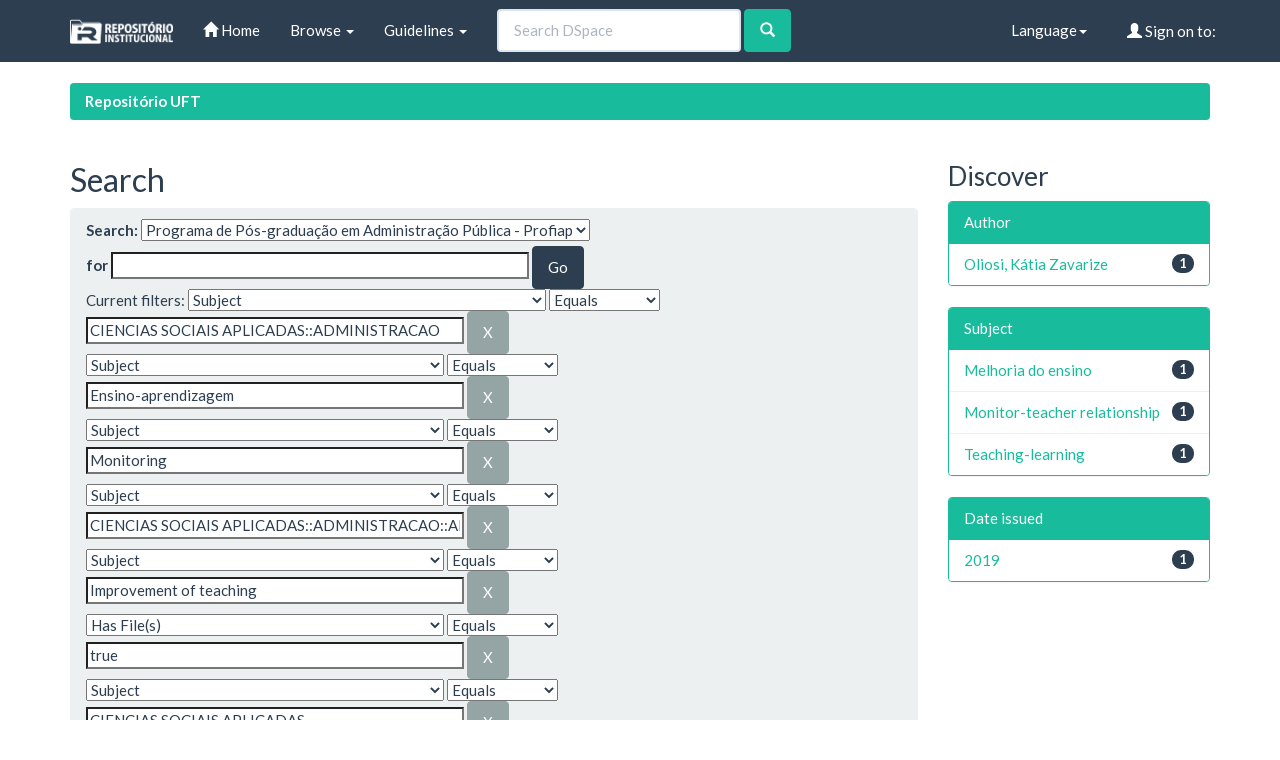

--- FILE ---
content_type: application/javascript
request_url: http://umbu.uft.edu.br/static/js/holder.js
body_size: 12718
content:
/*
 * The contents of this file are subject to the license and copyright
 * detailed in the LICENSE and NOTICE files at the root of the source
 * tree and available online at
 *
 * http://www.dspace.org/license/
 */
/*

Holder - 2.0 - client side image placeholders
(c) 2012-2013 Ivan Malopinsky / http://imsky.co

Provided under the Apache 2.0 License: http://www.apache.org/licenses/LICENSE-2.0
Commercial use requires attribution.

*/

var Holder = Holder || {};
(function (app, win) {

var preempted = false,
fallback = false,
canvas = document.createElement('canvas');

//getElementsByClassName polyfill
document.getElementsByClassName||(document.getElementsByClassName=function(e){var t=document,n,r,i,s=[];if(t.querySelectorAll)return t.querySelectorAll("."+e);if(t.evaluate){r=".//*[contains(concat(' ', @class, ' '), ' "+e+" ')]",n=t.evaluate(r,t,null,0,null);while(i=n.iterateNext())s.push(i)}else{n=t.getElementsByTagName("*"),r=new RegExp("(^|\\s)"+e+"(\\s|$)");for(i=0;i<n.length;i++)r.test(n[i].className)&&s.push(n[i])}return s})

//getComputedStyle polyfill
window.getComputedStyle||(window.getComputedStyle=function(e,t){return this.el=e,this.getPropertyValue=function(t){var n=/(\-([a-z]){1})/g;return t=="float"&&(t="styleFloat"),n.test(t)&&(t=t.replace(n,function(){return arguments[2].toUpperCase()})),e.currentStyle[t]?e.currentStyle[t]:null},this})

//http://javascript.nwbox.com/ContentLoaded by Diego Perini with modifications
function contentLoaded(n,t){var l="complete",s="readystatechange",u=!1,h=u,c=!0,i=n.document,a=i.documentElement,e=i.addEventListener?"addEventListener":"attachEvent",v=i.addEventListener?"removeEventListener":"detachEvent",f=i.addEventListener?"":"on",r=function(e){(e.type!=s||i.readyState==l)&&((e.type=="load"?n:i)[v](f+e.type,r,u),!h&&(h=!0)&&t.call(n,null))},o=function(){try{a.doScroll("left")}catch(n){setTimeout(o,50);return}r("poll")};if(i.readyState==l)t.call(n,"lazy");else{if(i.createEventObject&&a.doScroll){try{c=!n.frameElement}catch(y){}c&&o()}i[e](f+"DOMContentLoaded",r,u),i[e](f+s,r,u),n[e](f+"load",r,u)}};

//https://gist.github.com/991057 by Jed Schmidt with modifications
function selector(a){
	a=a.match(/^(\W)?(.*)/);var b=document["getElement"+(a[1]?a[1]=="#"?"ById":"sByClassName":"sByTagName")](a[2]);
	var ret=[];	b!=null&&(b.length?ret=b:b.length==0?ret=b:ret=[b]);	return ret;
}

//shallow object property extend
function extend(a,b){var c={};for(var d in a)c[d]=a[d];for(var e in b)c[e]=b[e];return c}

//hasOwnProperty polyfill
if (!Object.prototype.hasOwnProperty)
	Object.prototype.hasOwnProperty = function(prop) {
		var proto = this.__proto__ || this.constructor.prototype;
		return (prop in this) && (!(prop in proto) || proto[prop] !== this[prop]);
	}

function text_size(width, height, template) {
	height = parseInt(height,10);
	width = parseInt(width,10);
	var bigSide = Math.max(height, width)
	var smallSide = Math.min(height, width)
	var scale = 1 / 12;
	var newHeight = Math.min(smallSide * 0.75, 0.75 * bigSide * scale);
	return {
		height: Math.round(Math.max(template.size, newHeight))
	}
}

function draw(ctx, dimensions, template, ratio) {
	var ts = text_size(dimensions.width, dimensions.height, template);
	var text_height = ts.height;
	var width = dimensions.width * ratio,
		height = dimensions.height * ratio;
	var font = template.font ? template.font : "sans-serif";
	canvas.width = width;
	canvas.height = height;
	ctx.textAlign = "center";
	ctx.textBaseline = "middle";
	ctx.fillStyle = template.background;
	ctx.fillRect(0, 0, width, height);
	ctx.fillStyle = template.foreground;
	ctx.font = "bold " + text_height + "px " + font;
	var text = template.text ? template.text : (Math.floor(dimensions.width) + "x" + Math.floor(dimensions.height));
	var text_width = ctx.measureText(text).width;
	if (text_width / width >= 0.75) {
		text_height = Math.floor(text_height * 0.75 * (width/text_width));
	}
	//Resetting font size if necessary
	ctx.font = "bold " + (text_height * ratio) + "px " + font;
	ctx.fillText(text, (width / 2), (height / 2), width);
	return canvas.toDataURL("image/png");
}

function render(mode, el, holder, src) {
	var dimensions = holder.dimensions,
		theme = holder.theme,
		text = holder.text ? decodeURIComponent(holder.text) : holder.text;
	var dimensions_caption = dimensions.width + "x" + dimensions.height;
	theme = (text ? extend(theme, {
		text: text
	}) : theme);
	theme = (holder.font ? extend(theme, {
		font: holder.font
	}) : theme);
	if (mode == "image") {
		el.setAttribute("data-src", src);
		el.setAttribute("alt", text ? text : theme.text ? theme.text + " [" + dimensions_caption + "]" : dimensions_caption);
		if (fallback || !holder.auto) {
			el.style.width = dimensions.width + "px";
			el.style.height = dimensions.height + "px";
		}
		if (fallback) {
			el.style.backgroundColor = theme.background;
		} else {
			el.setAttribute("src", draw(ctx, dimensions, theme, ratio));
		}
	} else if (mode == "background") {
		if (!fallback) {
			el.style.backgroundImage = "url(" + draw(ctx, dimensions, theme, ratio) + ")";
			el.style.backgroundSize = dimensions.width + "px " + dimensions.height + "px";
		}
	} else if (mode == "fluid") {
		el.setAttribute("data-src", src);
		el.setAttribute("alt", text ? text : theme.text ? theme.text + " [" + dimensions_caption + "]" : dimensions_caption);
		if (dimensions.height.substr(-1) == "%") {
			el.style.height = dimensions.height
		} else {
			el.style.height = dimensions.height + "px"
		}
		if (dimensions.width.substr(-1) == "%") {
			el.style.width = dimensions.width
		} else {
			el.style.width = dimensions.width + "px"
		}
		if (el.style.display == "inline" || el.style.display == "") {
			el.style.display = "block";
		}
		if (fallback) {
			el.style.backgroundColor = theme.background;
		} else {
			el.holderData = holder;
			fluid_images.push(el);
			fluid_update(el);
		}
	}
};

function fluid_update(element) {
	var images;
	if (element.nodeType == null) {
		images = fluid_images;
	} else {
		images = [element]
	}
	for (i in images) {
		var el = images[i]
		if (el.holderData) {
			var holder = el.holderData;
			el.setAttribute("src", draw(ctx, {
				height: el.clientHeight,
				width: el.clientWidth
			}, holder.theme, ratio));
		}
	}
}

function parse_flags(flags, options) {

	var ret = {
		theme: settings.themes.gray
	}, render = false;

	for (sl = flags.length, j = 0; j < sl; j++) {
		var flag = flags[j];
		if (app.flags.dimensions.match(flag)) {
			render = true;
			ret.dimensions = app.flags.dimensions.output(flag);
		} else if (app.flags.fluid.match(flag)) {
			render = true;
			ret.dimensions = app.flags.fluid.output(flag);
			ret.fluid = true;
		} else if (app.flags.colors.match(flag)) {
			ret.theme = app.flags.colors.output(flag);
		} else if (options.themes[flag]) {
			//If a theme is specified, it will override custom colors
			ret.theme = options.themes[flag];
		} else if (app.flags.text.match(flag)) {
			ret.text = app.flags.text.output(flag);
		} else if (app.flags.font.match(flag)) {
			ret.font = app.flags.font.output(flag);
		} else if (app.flags.auto.match(flag)) {
			ret.auto = true;
		}
	}

	return render ? ret : false;

};



if (!canvas.getContext) {
	fallback = true;
} else {
	if (canvas.toDataURL("image/png")
		.indexOf("data:image/png") < 0) {
		//Android doesn't support data URI
		fallback = true;
	} else {
		var ctx = canvas.getContext("2d");
	}
}

var dpr = 1, bsr = 1;

if(!fallback){
    dpr = window.devicePixelRatio || 1,
    bsr = ctx.webkitBackingStorePixelRatio || ctx.mozBackingStorePixelRatio || ctx.msBackingStorePixelRatio || ctx.oBackingStorePixelRatio || ctx.backingStorePixelRatio || 1;
}

var ratio = dpr / bsr;

var fluid_images = [];

var settings = {
	domain: "holder.js",
	images: "img",
	bgnodes: ".holderjs",
	themes: {
		"gray": {
			background: "#eee",
			foreground: "#aaa",
			size: 12
		},
		"social": {
			background: "#3a5a97",
			foreground: "#fff",
			size: 12
		},
		"industrial": {
			background: "#434A52",
			foreground: "#C2F200",
			size: 12
		}
	},
	stylesheet: ".holderjs-fluid {font-size:16px;font-weight:bold;text-align:center;font-family:sans-serif;margin:0}"
};


app.flags = {
	dimensions: {
		regex: /^(\d+)x(\d+)$/,
		output: function (val) {
			var exec = this.regex.exec(val);
			return {
				width: +exec[1],
				height: +exec[2]
			}
		}
	},
	fluid: {
		regex: /^([0-9%]+)x([0-9%]+)$/,
		output: function (val) {
			var exec = this.regex.exec(val);
			return {
				width: exec[1],
				height: exec[2]
			}
		}
	},
	colors: {
		regex: /#([0-9a-f]{3,})\:#([0-9a-f]{3,})/i,
		output: function (val) {
			var exec = this.regex.exec(val);
			return {
				size: settings.themes.gray.size,
				foreground: "#" + exec[2],
				background: "#" + exec[1]
			}
		}
	},
	text: {
		regex: /text\:(.*)/,
		output: function (val) {
			return this.regex.exec(val)[1];
		}
	},
	font: {
		regex: /font\:(.*)/,
		output: function (val) {
			return this.regex.exec(val)[1];
		}
	},
	auto: {
		regex: /^auto$/
	}
}

for (var flag in app.flags) {
	if (!app.flags.hasOwnProperty(flag)) continue;
	app.flags[flag].match = function (val) {
		return val.match(this.regex)
	}
}

app.add_theme = function (name, theme) {
	name != null && theme != null && (settings.themes[name] = theme);
	return app;
};

app.add_image = function (src, el) {
	var node = selector(el);
	if (node.length) {
		for (var i = 0, l = node.length; i < l; i++) {
			var img = document.createElement("img")
			img.setAttribute("data-src", src);
			node[i].appendChild(img);
		}
	}
	return app;
};

app.run = function (o) {
	var options = extend(settings, o),
	    images = [], imageNodes = [], bgnodes = [];

	if(typeof(options.images) == "string"){
	    imageNodes = selector(options.images);
	}
	else if (window.NodeList && options.images instanceof window.NodeList) {
		imageNodes = options.images;
	} else if (window.Node && options.images instanceof window.Node) {
		imageNodes = [options.images];
	}

	if(typeof(options.bgnodes) == "string"){
	    bgnodes = selector(options.bgnodes);
	} else if (window.NodeList && options.elements instanceof window.NodeList) {
		bgnodes = options.bgnodes;
	} else if (window.Node && options.bgnodes instanceof window.Node) {
		bgnodes = [options.bgnodes];
	}

	preempted = true;

	for (i = 0, l = imageNodes.length; i < l; i++) images.push(imageNodes[i]);

	var holdercss = document.getElementById("holderjs-style");
	if (!holdercss) {
		holdercss = document.createElement("style");
		holdercss.setAttribute("id", "holderjs-style");
		holdercss.type = "text/css";
		document.getElementsByTagName("head")[0].appendChild(holdercss);
	}

	if (!options.nocss) {
	    if (holdercss.styleSheet) {
		    holdercss.styleSheet.cssText += options.stylesheet;
	    } else {
		    holdercss.appendChild(document.createTextNode(options.stylesheet));
	    }
	}

	var cssregex = new RegExp(options.domain + "\/(.*?)\"?\\)");

	for (var l = bgnodes.length, i = 0; i < l; i++) {
		var src = window.getComputedStyle(bgnodes[i], null)
			.getPropertyValue("background-image");
		var flags = src.match(cssregex);
		var bgsrc = bgnodes[i].getAttribute("data-background-src");

		if (flags) {
			var holder = parse_flags(flags[1].split("/"), options);
			if (holder) {
				render("background", bgnodes[i], holder, src);
			}
		}
		else if(bgsrc != null){
		    var holder = parse_flags(bgsrc.substr(bgsrc.lastIndexOf(options.domain) + options.domain.length + 1)
				.split("/"), options);
		    if(holder){
			render("background", bgnodes[i], holder, src);
		    }
		}
	}

	for (l = images.length, i = 0; i < l; i++) {

		var attr_src = attr_data_src = src = null;

		try{
		    attr_src = images[i].getAttribute("src");
		    attr_datasrc = images[i].getAttribute("data-src");
		}catch(e){}

		if (attr_datasrc == null && !! attr_src && attr_src.indexOf(options.domain) >= 0) {
			src = attr_src;
		} else if ( !! attr_datasrc && attr_datasrc.indexOf(options.domain) >= 0) {
			src = attr_datasrc;
		}

		if (src) {
			var holder = parse_flags(src.substr(src.lastIndexOf(options.domain) + options.domain.length + 1)
				.split("/"), options);
			if (holder) {
				if (holder.fluid) {
					render("fluid", images[i], holder, src)
				} else {
					render("image", images[i], holder, src);
				}
			}
		}
	}
	return app;
};

contentLoaded(win, function () {
	if (window.addEventListener) {
		window.addEventListener("resize", fluid_update, false);
		window.addEventListener("orientationchange", fluid_update, false);
	} else {
		window.attachEvent("onresize", fluid_update)
	}
	preempted || app.run();
});

if (typeof define === "function" && define.amd) {
	define("Holder", [], function () {
		return app;
	});
}

})(Holder, window);
